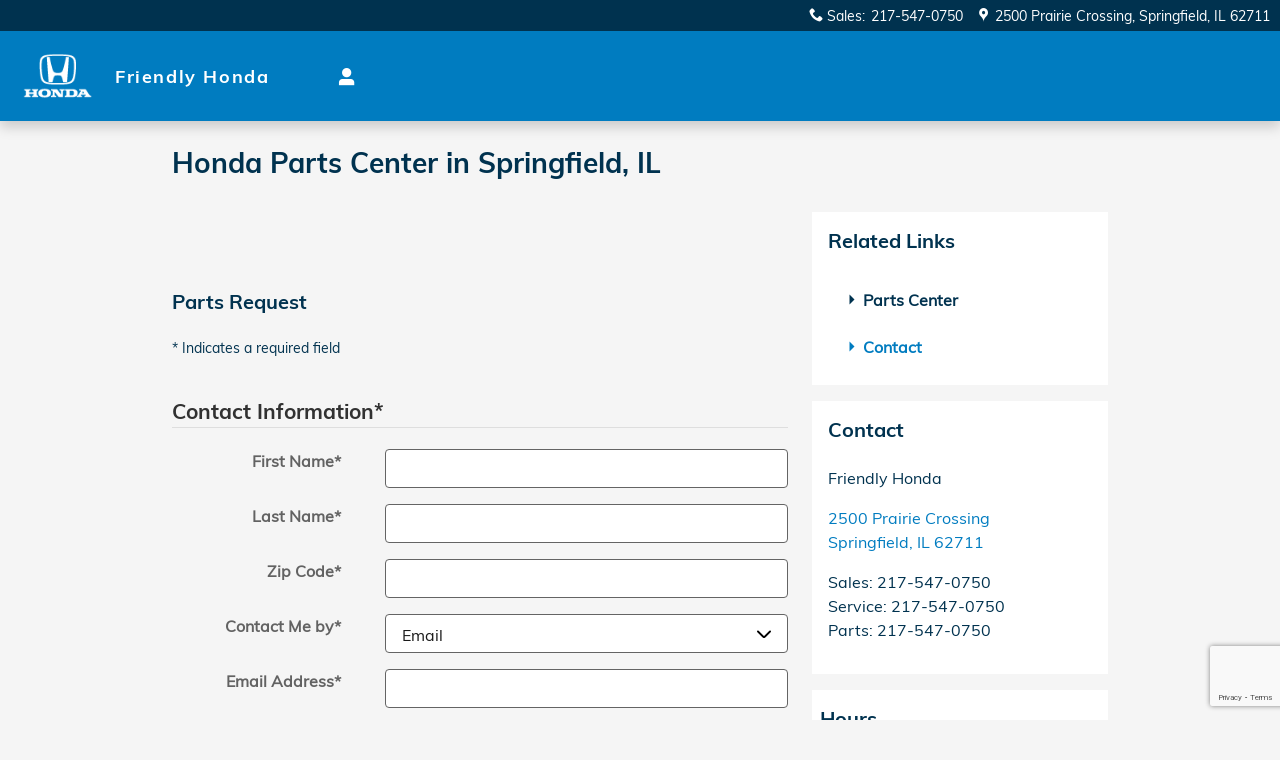

--- FILE ---
content_type: text/html; charset=utf-8
request_url: https://www.google.com/recaptcha/enterprise/anchor?ar=1&k=6LcY-cocAAAAAKrdFvOmjhovbERjCCTyLthkLevK&co=aHR0cHM6Ly93d3cuZnJpZW5kbHlob25kYXNwcmluZ2ZpZWxkLmNvbTo0NDM.&hl=en&v=PoyoqOPhxBO7pBk68S4YbpHZ&size=invisible&anchor-ms=20000&execute-ms=30000&cb=6tv4y9blrihp
body_size: 48949
content:
<!DOCTYPE HTML><html dir="ltr" lang="en"><head><meta http-equiv="Content-Type" content="text/html; charset=UTF-8">
<meta http-equiv="X-UA-Compatible" content="IE=edge">
<title>reCAPTCHA</title>
<style type="text/css">
/* cyrillic-ext */
@font-face {
  font-family: 'Roboto';
  font-style: normal;
  font-weight: 400;
  font-stretch: 100%;
  src: url(//fonts.gstatic.com/s/roboto/v48/KFO7CnqEu92Fr1ME7kSn66aGLdTylUAMa3GUBHMdazTgWw.woff2) format('woff2');
  unicode-range: U+0460-052F, U+1C80-1C8A, U+20B4, U+2DE0-2DFF, U+A640-A69F, U+FE2E-FE2F;
}
/* cyrillic */
@font-face {
  font-family: 'Roboto';
  font-style: normal;
  font-weight: 400;
  font-stretch: 100%;
  src: url(//fonts.gstatic.com/s/roboto/v48/KFO7CnqEu92Fr1ME7kSn66aGLdTylUAMa3iUBHMdazTgWw.woff2) format('woff2');
  unicode-range: U+0301, U+0400-045F, U+0490-0491, U+04B0-04B1, U+2116;
}
/* greek-ext */
@font-face {
  font-family: 'Roboto';
  font-style: normal;
  font-weight: 400;
  font-stretch: 100%;
  src: url(//fonts.gstatic.com/s/roboto/v48/KFO7CnqEu92Fr1ME7kSn66aGLdTylUAMa3CUBHMdazTgWw.woff2) format('woff2');
  unicode-range: U+1F00-1FFF;
}
/* greek */
@font-face {
  font-family: 'Roboto';
  font-style: normal;
  font-weight: 400;
  font-stretch: 100%;
  src: url(//fonts.gstatic.com/s/roboto/v48/KFO7CnqEu92Fr1ME7kSn66aGLdTylUAMa3-UBHMdazTgWw.woff2) format('woff2');
  unicode-range: U+0370-0377, U+037A-037F, U+0384-038A, U+038C, U+038E-03A1, U+03A3-03FF;
}
/* math */
@font-face {
  font-family: 'Roboto';
  font-style: normal;
  font-weight: 400;
  font-stretch: 100%;
  src: url(//fonts.gstatic.com/s/roboto/v48/KFO7CnqEu92Fr1ME7kSn66aGLdTylUAMawCUBHMdazTgWw.woff2) format('woff2');
  unicode-range: U+0302-0303, U+0305, U+0307-0308, U+0310, U+0312, U+0315, U+031A, U+0326-0327, U+032C, U+032F-0330, U+0332-0333, U+0338, U+033A, U+0346, U+034D, U+0391-03A1, U+03A3-03A9, U+03B1-03C9, U+03D1, U+03D5-03D6, U+03F0-03F1, U+03F4-03F5, U+2016-2017, U+2034-2038, U+203C, U+2040, U+2043, U+2047, U+2050, U+2057, U+205F, U+2070-2071, U+2074-208E, U+2090-209C, U+20D0-20DC, U+20E1, U+20E5-20EF, U+2100-2112, U+2114-2115, U+2117-2121, U+2123-214F, U+2190, U+2192, U+2194-21AE, U+21B0-21E5, U+21F1-21F2, U+21F4-2211, U+2213-2214, U+2216-22FF, U+2308-230B, U+2310, U+2319, U+231C-2321, U+2336-237A, U+237C, U+2395, U+239B-23B7, U+23D0, U+23DC-23E1, U+2474-2475, U+25AF, U+25B3, U+25B7, U+25BD, U+25C1, U+25CA, U+25CC, U+25FB, U+266D-266F, U+27C0-27FF, U+2900-2AFF, U+2B0E-2B11, U+2B30-2B4C, U+2BFE, U+3030, U+FF5B, U+FF5D, U+1D400-1D7FF, U+1EE00-1EEFF;
}
/* symbols */
@font-face {
  font-family: 'Roboto';
  font-style: normal;
  font-weight: 400;
  font-stretch: 100%;
  src: url(//fonts.gstatic.com/s/roboto/v48/KFO7CnqEu92Fr1ME7kSn66aGLdTylUAMaxKUBHMdazTgWw.woff2) format('woff2');
  unicode-range: U+0001-000C, U+000E-001F, U+007F-009F, U+20DD-20E0, U+20E2-20E4, U+2150-218F, U+2190, U+2192, U+2194-2199, U+21AF, U+21E6-21F0, U+21F3, U+2218-2219, U+2299, U+22C4-22C6, U+2300-243F, U+2440-244A, U+2460-24FF, U+25A0-27BF, U+2800-28FF, U+2921-2922, U+2981, U+29BF, U+29EB, U+2B00-2BFF, U+4DC0-4DFF, U+FFF9-FFFB, U+10140-1018E, U+10190-1019C, U+101A0, U+101D0-101FD, U+102E0-102FB, U+10E60-10E7E, U+1D2C0-1D2D3, U+1D2E0-1D37F, U+1F000-1F0FF, U+1F100-1F1AD, U+1F1E6-1F1FF, U+1F30D-1F30F, U+1F315, U+1F31C, U+1F31E, U+1F320-1F32C, U+1F336, U+1F378, U+1F37D, U+1F382, U+1F393-1F39F, U+1F3A7-1F3A8, U+1F3AC-1F3AF, U+1F3C2, U+1F3C4-1F3C6, U+1F3CA-1F3CE, U+1F3D4-1F3E0, U+1F3ED, U+1F3F1-1F3F3, U+1F3F5-1F3F7, U+1F408, U+1F415, U+1F41F, U+1F426, U+1F43F, U+1F441-1F442, U+1F444, U+1F446-1F449, U+1F44C-1F44E, U+1F453, U+1F46A, U+1F47D, U+1F4A3, U+1F4B0, U+1F4B3, U+1F4B9, U+1F4BB, U+1F4BF, U+1F4C8-1F4CB, U+1F4D6, U+1F4DA, U+1F4DF, U+1F4E3-1F4E6, U+1F4EA-1F4ED, U+1F4F7, U+1F4F9-1F4FB, U+1F4FD-1F4FE, U+1F503, U+1F507-1F50B, U+1F50D, U+1F512-1F513, U+1F53E-1F54A, U+1F54F-1F5FA, U+1F610, U+1F650-1F67F, U+1F687, U+1F68D, U+1F691, U+1F694, U+1F698, U+1F6AD, U+1F6B2, U+1F6B9-1F6BA, U+1F6BC, U+1F6C6-1F6CF, U+1F6D3-1F6D7, U+1F6E0-1F6EA, U+1F6F0-1F6F3, U+1F6F7-1F6FC, U+1F700-1F7FF, U+1F800-1F80B, U+1F810-1F847, U+1F850-1F859, U+1F860-1F887, U+1F890-1F8AD, U+1F8B0-1F8BB, U+1F8C0-1F8C1, U+1F900-1F90B, U+1F93B, U+1F946, U+1F984, U+1F996, U+1F9E9, U+1FA00-1FA6F, U+1FA70-1FA7C, U+1FA80-1FA89, U+1FA8F-1FAC6, U+1FACE-1FADC, U+1FADF-1FAE9, U+1FAF0-1FAF8, U+1FB00-1FBFF;
}
/* vietnamese */
@font-face {
  font-family: 'Roboto';
  font-style: normal;
  font-weight: 400;
  font-stretch: 100%;
  src: url(//fonts.gstatic.com/s/roboto/v48/KFO7CnqEu92Fr1ME7kSn66aGLdTylUAMa3OUBHMdazTgWw.woff2) format('woff2');
  unicode-range: U+0102-0103, U+0110-0111, U+0128-0129, U+0168-0169, U+01A0-01A1, U+01AF-01B0, U+0300-0301, U+0303-0304, U+0308-0309, U+0323, U+0329, U+1EA0-1EF9, U+20AB;
}
/* latin-ext */
@font-face {
  font-family: 'Roboto';
  font-style: normal;
  font-weight: 400;
  font-stretch: 100%;
  src: url(//fonts.gstatic.com/s/roboto/v48/KFO7CnqEu92Fr1ME7kSn66aGLdTylUAMa3KUBHMdazTgWw.woff2) format('woff2');
  unicode-range: U+0100-02BA, U+02BD-02C5, U+02C7-02CC, U+02CE-02D7, U+02DD-02FF, U+0304, U+0308, U+0329, U+1D00-1DBF, U+1E00-1E9F, U+1EF2-1EFF, U+2020, U+20A0-20AB, U+20AD-20C0, U+2113, U+2C60-2C7F, U+A720-A7FF;
}
/* latin */
@font-face {
  font-family: 'Roboto';
  font-style: normal;
  font-weight: 400;
  font-stretch: 100%;
  src: url(//fonts.gstatic.com/s/roboto/v48/KFO7CnqEu92Fr1ME7kSn66aGLdTylUAMa3yUBHMdazQ.woff2) format('woff2');
  unicode-range: U+0000-00FF, U+0131, U+0152-0153, U+02BB-02BC, U+02C6, U+02DA, U+02DC, U+0304, U+0308, U+0329, U+2000-206F, U+20AC, U+2122, U+2191, U+2193, U+2212, U+2215, U+FEFF, U+FFFD;
}
/* cyrillic-ext */
@font-face {
  font-family: 'Roboto';
  font-style: normal;
  font-weight: 500;
  font-stretch: 100%;
  src: url(//fonts.gstatic.com/s/roboto/v48/KFO7CnqEu92Fr1ME7kSn66aGLdTylUAMa3GUBHMdazTgWw.woff2) format('woff2');
  unicode-range: U+0460-052F, U+1C80-1C8A, U+20B4, U+2DE0-2DFF, U+A640-A69F, U+FE2E-FE2F;
}
/* cyrillic */
@font-face {
  font-family: 'Roboto';
  font-style: normal;
  font-weight: 500;
  font-stretch: 100%;
  src: url(//fonts.gstatic.com/s/roboto/v48/KFO7CnqEu92Fr1ME7kSn66aGLdTylUAMa3iUBHMdazTgWw.woff2) format('woff2');
  unicode-range: U+0301, U+0400-045F, U+0490-0491, U+04B0-04B1, U+2116;
}
/* greek-ext */
@font-face {
  font-family: 'Roboto';
  font-style: normal;
  font-weight: 500;
  font-stretch: 100%;
  src: url(//fonts.gstatic.com/s/roboto/v48/KFO7CnqEu92Fr1ME7kSn66aGLdTylUAMa3CUBHMdazTgWw.woff2) format('woff2');
  unicode-range: U+1F00-1FFF;
}
/* greek */
@font-face {
  font-family: 'Roboto';
  font-style: normal;
  font-weight: 500;
  font-stretch: 100%;
  src: url(//fonts.gstatic.com/s/roboto/v48/KFO7CnqEu92Fr1ME7kSn66aGLdTylUAMa3-UBHMdazTgWw.woff2) format('woff2');
  unicode-range: U+0370-0377, U+037A-037F, U+0384-038A, U+038C, U+038E-03A1, U+03A3-03FF;
}
/* math */
@font-face {
  font-family: 'Roboto';
  font-style: normal;
  font-weight: 500;
  font-stretch: 100%;
  src: url(//fonts.gstatic.com/s/roboto/v48/KFO7CnqEu92Fr1ME7kSn66aGLdTylUAMawCUBHMdazTgWw.woff2) format('woff2');
  unicode-range: U+0302-0303, U+0305, U+0307-0308, U+0310, U+0312, U+0315, U+031A, U+0326-0327, U+032C, U+032F-0330, U+0332-0333, U+0338, U+033A, U+0346, U+034D, U+0391-03A1, U+03A3-03A9, U+03B1-03C9, U+03D1, U+03D5-03D6, U+03F0-03F1, U+03F4-03F5, U+2016-2017, U+2034-2038, U+203C, U+2040, U+2043, U+2047, U+2050, U+2057, U+205F, U+2070-2071, U+2074-208E, U+2090-209C, U+20D0-20DC, U+20E1, U+20E5-20EF, U+2100-2112, U+2114-2115, U+2117-2121, U+2123-214F, U+2190, U+2192, U+2194-21AE, U+21B0-21E5, U+21F1-21F2, U+21F4-2211, U+2213-2214, U+2216-22FF, U+2308-230B, U+2310, U+2319, U+231C-2321, U+2336-237A, U+237C, U+2395, U+239B-23B7, U+23D0, U+23DC-23E1, U+2474-2475, U+25AF, U+25B3, U+25B7, U+25BD, U+25C1, U+25CA, U+25CC, U+25FB, U+266D-266F, U+27C0-27FF, U+2900-2AFF, U+2B0E-2B11, U+2B30-2B4C, U+2BFE, U+3030, U+FF5B, U+FF5D, U+1D400-1D7FF, U+1EE00-1EEFF;
}
/* symbols */
@font-face {
  font-family: 'Roboto';
  font-style: normal;
  font-weight: 500;
  font-stretch: 100%;
  src: url(//fonts.gstatic.com/s/roboto/v48/KFO7CnqEu92Fr1ME7kSn66aGLdTylUAMaxKUBHMdazTgWw.woff2) format('woff2');
  unicode-range: U+0001-000C, U+000E-001F, U+007F-009F, U+20DD-20E0, U+20E2-20E4, U+2150-218F, U+2190, U+2192, U+2194-2199, U+21AF, U+21E6-21F0, U+21F3, U+2218-2219, U+2299, U+22C4-22C6, U+2300-243F, U+2440-244A, U+2460-24FF, U+25A0-27BF, U+2800-28FF, U+2921-2922, U+2981, U+29BF, U+29EB, U+2B00-2BFF, U+4DC0-4DFF, U+FFF9-FFFB, U+10140-1018E, U+10190-1019C, U+101A0, U+101D0-101FD, U+102E0-102FB, U+10E60-10E7E, U+1D2C0-1D2D3, U+1D2E0-1D37F, U+1F000-1F0FF, U+1F100-1F1AD, U+1F1E6-1F1FF, U+1F30D-1F30F, U+1F315, U+1F31C, U+1F31E, U+1F320-1F32C, U+1F336, U+1F378, U+1F37D, U+1F382, U+1F393-1F39F, U+1F3A7-1F3A8, U+1F3AC-1F3AF, U+1F3C2, U+1F3C4-1F3C6, U+1F3CA-1F3CE, U+1F3D4-1F3E0, U+1F3ED, U+1F3F1-1F3F3, U+1F3F5-1F3F7, U+1F408, U+1F415, U+1F41F, U+1F426, U+1F43F, U+1F441-1F442, U+1F444, U+1F446-1F449, U+1F44C-1F44E, U+1F453, U+1F46A, U+1F47D, U+1F4A3, U+1F4B0, U+1F4B3, U+1F4B9, U+1F4BB, U+1F4BF, U+1F4C8-1F4CB, U+1F4D6, U+1F4DA, U+1F4DF, U+1F4E3-1F4E6, U+1F4EA-1F4ED, U+1F4F7, U+1F4F9-1F4FB, U+1F4FD-1F4FE, U+1F503, U+1F507-1F50B, U+1F50D, U+1F512-1F513, U+1F53E-1F54A, U+1F54F-1F5FA, U+1F610, U+1F650-1F67F, U+1F687, U+1F68D, U+1F691, U+1F694, U+1F698, U+1F6AD, U+1F6B2, U+1F6B9-1F6BA, U+1F6BC, U+1F6C6-1F6CF, U+1F6D3-1F6D7, U+1F6E0-1F6EA, U+1F6F0-1F6F3, U+1F6F7-1F6FC, U+1F700-1F7FF, U+1F800-1F80B, U+1F810-1F847, U+1F850-1F859, U+1F860-1F887, U+1F890-1F8AD, U+1F8B0-1F8BB, U+1F8C0-1F8C1, U+1F900-1F90B, U+1F93B, U+1F946, U+1F984, U+1F996, U+1F9E9, U+1FA00-1FA6F, U+1FA70-1FA7C, U+1FA80-1FA89, U+1FA8F-1FAC6, U+1FACE-1FADC, U+1FADF-1FAE9, U+1FAF0-1FAF8, U+1FB00-1FBFF;
}
/* vietnamese */
@font-face {
  font-family: 'Roboto';
  font-style: normal;
  font-weight: 500;
  font-stretch: 100%;
  src: url(//fonts.gstatic.com/s/roboto/v48/KFO7CnqEu92Fr1ME7kSn66aGLdTylUAMa3OUBHMdazTgWw.woff2) format('woff2');
  unicode-range: U+0102-0103, U+0110-0111, U+0128-0129, U+0168-0169, U+01A0-01A1, U+01AF-01B0, U+0300-0301, U+0303-0304, U+0308-0309, U+0323, U+0329, U+1EA0-1EF9, U+20AB;
}
/* latin-ext */
@font-face {
  font-family: 'Roboto';
  font-style: normal;
  font-weight: 500;
  font-stretch: 100%;
  src: url(//fonts.gstatic.com/s/roboto/v48/KFO7CnqEu92Fr1ME7kSn66aGLdTylUAMa3KUBHMdazTgWw.woff2) format('woff2');
  unicode-range: U+0100-02BA, U+02BD-02C5, U+02C7-02CC, U+02CE-02D7, U+02DD-02FF, U+0304, U+0308, U+0329, U+1D00-1DBF, U+1E00-1E9F, U+1EF2-1EFF, U+2020, U+20A0-20AB, U+20AD-20C0, U+2113, U+2C60-2C7F, U+A720-A7FF;
}
/* latin */
@font-face {
  font-family: 'Roboto';
  font-style: normal;
  font-weight: 500;
  font-stretch: 100%;
  src: url(//fonts.gstatic.com/s/roboto/v48/KFO7CnqEu92Fr1ME7kSn66aGLdTylUAMa3yUBHMdazQ.woff2) format('woff2');
  unicode-range: U+0000-00FF, U+0131, U+0152-0153, U+02BB-02BC, U+02C6, U+02DA, U+02DC, U+0304, U+0308, U+0329, U+2000-206F, U+20AC, U+2122, U+2191, U+2193, U+2212, U+2215, U+FEFF, U+FFFD;
}
/* cyrillic-ext */
@font-face {
  font-family: 'Roboto';
  font-style: normal;
  font-weight: 900;
  font-stretch: 100%;
  src: url(//fonts.gstatic.com/s/roboto/v48/KFO7CnqEu92Fr1ME7kSn66aGLdTylUAMa3GUBHMdazTgWw.woff2) format('woff2');
  unicode-range: U+0460-052F, U+1C80-1C8A, U+20B4, U+2DE0-2DFF, U+A640-A69F, U+FE2E-FE2F;
}
/* cyrillic */
@font-face {
  font-family: 'Roboto';
  font-style: normal;
  font-weight: 900;
  font-stretch: 100%;
  src: url(//fonts.gstatic.com/s/roboto/v48/KFO7CnqEu92Fr1ME7kSn66aGLdTylUAMa3iUBHMdazTgWw.woff2) format('woff2');
  unicode-range: U+0301, U+0400-045F, U+0490-0491, U+04B0-04B1, U+2116;
}
/* greek-ext */
@font-face {
  font-family: 'Roboto';
  font-style: normal;
  font-weight: 900;
  font-stretch: 100%;
  src: url(//fonts.gstatic.com/s/roboto/v48/KFO7CnqEu92Fr1ME7kSn66aGLdTylUAMa3CUBHMdazTgWw.woff2) format('woff2');
  unicode-range: U+1F00-1FFF;
}
/* greek */
@font-face {
  font-family: 'Roboto';
  font-style: normal;
  font-weight: 900;
  font-stretch: 100%;
  src: url(//fonts.gstatic.com/s/roboto/v48/KFO7CnqEu92Fr1ME7kSn66aGLdTylUAMa3-UBHMdazTgWw.woff2) format('woff2');
  unicode-range: U+0370-0377, U+037A-037F, U+0384-038A, U+038C, U+038E-03A1, U+03A3-03FF;
}
/* math */
@font-face {
  font-family: 'Roboto';
  font-style: normal;
  font-weight: 900;
  font-stretch: 100%;
  src: url(//fonts.gstatic.com/s/roboto/v48/KFO7CnqEu92Fr1ME7kSn66aGLdTylUAMawCUBHMdazTgWw.woff2) format('woff2');
  unicode-range: U+0302-0303, U+0305, U+0307-0308, U+0310, U+0312, U+0315, U+031A, U+0326-0327, U+032C, U+032F-0330, U+0332-0333, U+0338, U+033A, U+0346, U+034D, U+0391-03A1, U+03A3-03A9, U+03B1-03C9, U+03D1, U+03D5-03D6, U+03F0-03F1, U+03F4-03F5, U+2016-2017, U+2034-2038, U+203C, U+2040, U+2043, U+2047, U+2050, U+2057, U+205F, U+2070-2071, U+2074-208E, U+2090-209C, U+20D0-20DC, U+20E1, U+20E5-20EF, U+2100-2112, U+2114-2115, U+2117-2121, U+2123-214F, U+2190, U+2192, U+2194-21AE, U+21B0-21E5, U+21F1-21F2, U+21F4-2211, U+2213-2214, U+2216-22FF, U+2308-230B, U+2310, U+2319, U+231C-2321, U+2336-237A, U+237C, U+2395, U+239B-23B7, U+23D0, U+23DC-23E1, U+2474-2475, U+25AF, U+25B3, U+25B7, U+25BD, U+25C1, U+25CA, U+25CC, U+25FB, U+266D-266F, U+27C0-27FF, U+2900-2AFF, U+2B0E-2B11, U+2B30-2B4C, U+2BFE, U+3030, U+FF5B, U+FF5D, U+1D400-1D7FF, U+1EE00-1EEFF;
}
/* symbols */
@font-face {
  font-family: 'Roboto';
  font-style: normal;
  font-weight: 900;
  font-stretch: 100%;
  src: url(//fonts.gstatic.com/s/roboto/v48/KFO7CnqEu92Fr1ME7kSn66aGLdTylUAMaxKUBHMdazTgWw.woff2) format('woff2');
  unicode-range: U+0001-000C, U+000E-001F, U+007F-009F, U+20DD-20E0, U+20E2-20E4, U+2150-218F, U+2190, U+2192, U+2194-2199, U+21AF, U+21E6-21F0, U+21F3, U+2218-2219, U+2299, U+22C4-22C6, U+2300-243F, U+2440-244A, U+2460-24FF, U+25A0-27BF, U+2800-28FF, U+2921-2922, U+2981, U+29BF, U+29EB, U+2B00-2BFF, U+4DC0-4DFF, U+FFF9-FFFB, U+10140-1018E, U+10190-1019C, U+101A0, U+101D0-101FD, U+102E0-102FB, U+10E60-10E7E, U+1D2C0-1D2D3, U+1D2E0-1D37F, U+1F000-1F0FF, U+1F100-1F1AD, U+1F1E6-1F1FF, U+1F30D-1F30F, U+1F315, U+1F31C, U+1F31E, U+1F320-1F32C, U+1F336, U+1F378, U+1F37D, U+1F382, U+1F393-1F39F, U+1F3A7-1F3A8, U+1F3AC-1F3AF, U+1F3C2, U+1F3C4-1F3C6, U+1F3CA-1F3CE, U+1F3D4-1F3E0, U+1F3ED, U+1F3F1-1F3F3, U+1F3F5-1F3F7, U+1F408, U+1F415, U+1F41F, U+1F426, U+1F43F, U+1F441-1F442, U+1F444, U+1F446-1F449, U+1F44C-1F44E, U+1F453, U+1F46A, U+1F47D, U+1F4A3, U+1F4B0, U+1F4B3, U+1F4B9, U+1F4BB, U+1F4BF, U+1F4C8-1F4CB, U+1F4D6, U+1F4DA, U+1F4DF, U+1F4E3-1F4E6, U+1F4EA-1F4ED, U+1F4F7, U+1F4F9-1F4FB, U+1F4FD-1F4FE, U+1F503, U+1F507-1F50B, U+1F50D, U+1F512-1F513, U+1F53E-1F54A, U+1F54F-1F5FA, U+1F610, U+1F650-1F67F, U+1F687, U+1F68D, U+1F691, U+1F694, U+1F698, U+1F6AD, U+1F6B2, U+1F6B9-1F6BA, U+1F6BC, U+1F6C6-1F6CF, U+1F6D3-1F6D7, U+1F6E0-1F6EA, U+1F6F0-1F6F3, U+1F6F7-1F6FC, U+1F700-1F7FF, U+1F800-1F80B, U+1F810-1F847, U+1F850-1F859, U+1F860-1F887, U+1F890-1F8AD, U+1F8B0-1F8BB, U+1F8C0-1F8C1, U+1F900-1F90B, U+1F93B, U+1F946, U+1F984, U+1F996, U+1F9E9, U+1FA00-1FA6F, U+1FA70-1FA7C, U+1FA80-1FA89, U+1FA8F-1FAC6, U+1FACE-1FADC, U+1FADF-1FAE9, U+1FAF0-1FAF8, U+1FB00-1FBFF;
}
/* vietnamese */
@font-face {
  font-family: 'Roboto';
  font-style: normal;
  font-weight: 900;
  font-stretch: 100%;
  src: url(//fonts.gstatic.com/s/roboto/v48/KFO7CnqEu92Fr1ME7kSn66aGLdTylUAMa3OUBHMdazTgWw.woff2) format('woff2');
  unicode-range: U+0102-0103, U+0110-0111, U+0128-0129, U+0168-0169, U+01A0-01A1, U+01AF-01B0, U+0300-0301, U+0303-0304, U+0308-0309, U+0323, U+0329, U+1EA0-1EF9, U+20AB;
}
/* latin-ext */
@font-face {
  font-family: 'Roboto';
  font-style: normal;
  font-weight: 900;
  font-stretch: 100%;
  src: url(//fonts.gstatic.com/s/roboto/v48/KFO7CnqEu92Fr1ME7kSn66aGLdTylUAMa3KUBHMdazTgWw.woff2) format('woff2');
  unicode-range: U+0100-02BA, U+02BD-02C5, U+02C7-02CC, U+02CE-02D7, U+02DD-02FF, U+0304, U+0308, U+0329, U+1D00-1DBF, U+1E00-1E9F, U+1EF2-1EFF, U+2020, U+20A0-20AB, U+20AD-20C0, U+2113, U+2C60-2C7F, U+A720-A7FF;
}
/* latin */
@font-face {
  font-family: 'Roboto';
  font-style: normal;
  font-weight: 900;
  font-stretch: 100%;
  src: url(//fonts.gstatic.com/s/roboto/v48/KFO7CnqEu92Fr1ME7kSn66aGLdTylUAMa3yUBHMdazQ.woff2) format('woff2');
  unicode-range: U+0000-00FF, U+0131, U+0152-0153, U+02BB-02BC, U+02C6, U+02DA, U+02DC, U+0304, U+0308, U+0329, U+2000-206F, U+20AC, U+2122, U+2191, U+2193, U+2212, U+2215, U+FEFF, U+FFFD;
}

</style>
<link rel="stylesheet" type="text/css" href="https://www.gstatic.com/recaptcha/releases/PoyoqOPhxBO7pBk68S4YbpHZ/styles__ltr.css">
<script nonce="gT0hMRYvns99EMtK1iAKIA" type="text/javascript">window['__recaptcha_api'] = 'https://www.google.com/recaptcha/enterprise/';</script>
<script type="text/javascript" src="https://www.gstatic.com/recaptcha/releases/PoyoqOPhxBO7pBk68S4YbpHZ/recaptcha__en.js" nonce="gT0hMRYvns99EMtK1iAKIA">
      
    </script></head>
<body><div id="rc-anchor-alert" class="rc-anchor-alert"></div>
<input type="hidden" id="recaptcha-token" value="[base64]">
<script type="text/javascript" nonce="gT0hMRYvns99EMtK1iAKIA">
      recaptcha.anchor.Main.init("[\x22ainput\x22,[\x22bgdata\x22,\x22\x22,\[base64]/[base64]/[base64]/[base64]/[base64]/[base64]/[base64]/[base64]/[base64]/[base64]\\u003d\x22,\[base64]\\u003d\\u003d\x22,\x22GcOhw7zDhMOMYgLDrcO/wqbCkcOcacKywpDDqMO5w71pwpwDJwsUw7RsVlUXdj/Djl/DksOoE8KnfMOGw5soPsO5GsKrw4QWwq3CqcKSw6nDoTTDk8O4WMKOci9GRB/DocOELcOaw73DmcKWwqJow77DnDokCHfCizYSf0oQNlgfw643I8OBwolmKALCkB3DrsODwo1dwptGJsKHFl/[base64]/[base64]/CsmQyawpGDxfDh8Oqw6jDh8KXw6pKbMObRXF9wpzDjBFww7jDhcK7GRXDusKqwoI8GkPCpTtvw6gmwpPCoko+d8OnfkxQw44cBMK8woUYwo1kccOAf8O+w4RnAy3DnkPCucKpOcKYGMK8GMKFw5vCvcK4woAww6PDo14Hw5bDtgvCuVNdw7EfEMK/Hi/Co8OgwoDDo8O7T8KdWMKtPV0+w412wroHL8Ofw53DgWbDiDhXP8KQPsKzwpvCtsKwworCqcOYwoPCvsKJdMOUMjEBN8KwC2nDl8OGw40keT4hNmvDisKOw5fDgz1Jw6Zdw6YBWgTCgcOcw5LCmMKfwp9BKMKIwojDuGvDt8KgIy4Dwr/DjHIJFcOJw7Ydw4c8ScKLWD1UTW9Nw4ZtwqPCmBgFw5rCrcKBAFvDrMK+w5XDh8Ocwp7CscKTwotywpd4wqHCv1l3wpDDqG01w73DkcKKwoRLw7vCpDYYwp7DjknCi8KMwqMlw6pbdcOdOSNYwozDiyvCqF7DsFzDhUnCvcOfPXJwwoUvw6/CpUbCscOYw5swwqJdOsK+wp3Dt8KgwoXCihAPwrXDjMONHDwrwoHDoQQMQURdw7PCvWlMM0bCmQLCrDPCvcOewoLDo1LDhUHDvcKhInJ+wpzCoMKdwpTDucOWTsKpwpkBfBHDhxMfwq7DlHswfsKAS8KVeCfDoMOvN8KhWMKmwqh6w7rChwLCssKTX8KVWMOmwrw/GMOBw691wqDDrcO8InMsecKKw4ZjZMKjUUzCucOLwrllVcOvw7HDkzXCgD8QwoM2wqckfcKsY8KJYQrDgFFRM8K9wqHDp8Kpw5vCr8Kvw7HDuQfClG3Cu8K+wpDCscKlwq/[base64]/[base64]/[base64]/DvMOkfMO5w7vCk8OUfGkMKMOBwoEZdMOjU3MiEsOpw77CoMOhw6XCgcK3G8KkwrYQQ8KywqnCnDzDu8OYS03DvSw0wolUwr/CusOIwrJYaEHDjcO1Iz5UOkVNwpLDoE1Fw6bCgcKsfMO6P1dcw48eNMKfw7nCuMO5wpnCn8OLfXhqAAFjK1UJwpDDjnV6fcOcwoQLwq9xGsKmNMKHFsKiw5LDicKIEMObwpfCmcKuw4gtw6UWw4INZcKUSwZrwpXDrsOGwoDCjsOuwr3Dk0vDu2/[base64]/QTtMNMKHw7HDtXkcw6QTAXrCtcOpaMOTMcOmQylFwobDrzF1wp7CrAvDjcOGw71mYsOMwq5XVcK/YsKzwpxQw6DDi8KLWEvCscKBw7LDj8Oswp3Cl8K/dQE2w5UkC1XDs8K9wrjCvcKxw4/ChcOuwpDDhSzDnE1uwrLDucKqQwtCaiXDgSVSwpvCusKIwpnDmk/[base64]/w5t+Q8K9Lic9TnZVwqzDuEAqScOrM8KdYkw5UHhlNcOaw6LCrMKnaMKsAREwXELCrDgmaTPCrcKFw5XCqV/DhnTDtMOawpjCsCfDi0DCr8ODD8OoOcKOwpnCscOvPsKVb8OZw5rCk3LCgkbChUITw4TCicOeKSFzwpfDpBFYw4ohw4NMwqQsAXcBwp8Ew5xJZSRSVH/Dgm3Dp8ODWzsvwocvQxXCnlc5fMKDO8Oww5LCiCjCusKuwoLCoMO4WsOEfiLCkAtcw7TDpGHDusOAw501wrHDtcKbHibDqhgSwrbDsgZEWQvCqMOGwrkEw6XDsAJYZsK3wrpzwrnDtMO6w7/[base64]/[base64]/a3zCscKRSWkzwpbDkFhDAsORWVXCjDjCsnAxCsOuJDDDusO7wpbDmFVOwpXChSRTIMKLBG04DlzCjMOxwrNobW/DlMOywpPClsK5w5YAwojDgcKbw7TCjiDDtMKdwq3DohrCgMOow43DtcOlQVzDp8KXSsO3wqgVHMKAXMOLFMKsJEUFwoAQVMO0CU/[base64]/Cs8KUHsO8GBDCkcOiJ8Kcw7xeGC7Du3DDjTXChgYVwo/CmBcXw6jCmsOEwogHwq9jAwDDncKUw4R/BUwyLMK+w67DtcOdPcO1HcOuwq4uDsOAw4bCqMKoFT99w6PChhhnKThVw6PCrsOrE8OcdgjCgQ9owp0RGUPCvMO6w45IfyVACsOmw4sAdsKQCcOYwpxsw6p/ThHCu3wEwqzCqsK9MU8tw5Ihwrd0bMKUw7/CslnDrsOAPcOKwqzCtQVSFxfDkcOCwqzCvyvDt0c+w4lnEEPCrcKQwpgfa8OQLMOkIh1owpDDnl4Qwr9HdFvCiMKeE2hKwr5Yw4bCvcOCw4MxwrDCsMOiYMKlw6AqRAN+OSRUSMO/bcOowqI4wrQfw6liTcOdRghAJDVFw5vDmRDDkMO+CwMgemAzw7/Cv1xnRV5WIk7DvHrCrCcAVFcKwqjDr3XCgQNBZ0gOVg4sKcKbw60dRzfCisKowqoJwoAxWcOAWcKcFBJsWMOlwocCwr5Tw5rCgcOcQcOVSHvDmcOvd8K0wr7CtxlIw5jDtWzDuQfCvsOIw4vDscOSwqcTw7crTyEJwokJVi5LwpXDuMOcHcK/w7XChcONwpwuMsOrIBBYwrwCCcK/wrgnw5MRIMKfw45TwoUPwr7CsMOKPS/DpCbCo8OKw7DCuGNGJ8KBw5TDugJINC3DpDYgwqobIsOJw4t0YWDDhcKbchwCw41lNsOMw5fDjcOIX8KzSsKlw4DDv8KhUixFwq0vYsK7QsOlwofDs13CnMO9w5vCnjM3f8OqKjjCgAAYw59qbG15wrbCoHJtw5TCpsK4w6gQX8KawoPDv8KkPMO1wp/[base64]/JcOGw45Ww7tDw7XClQ7DqFUaw7vDoSDClFHDsBAMwoHCrsKnw7xYZRDDvgvDvsOLw58hw43DjsKSwpPCkUTCksKXwqDDqMOLwq8OEDvDtnnDujpbTXzDphl7w5Q9w5bCp0HCllzDr8KVwo/CuAE1wprCpcKpwqgwW8OVwp1gMGjDtBshXcK9w6kNw5nChsO+wqTDuMOKOjLDicKTwozCrzPDiMO/PcKJw6DCqMKGwoDCoT9BHsKtYGt/[base64]/DvsKYFGnCrsO7AsOVw7g1JE/Ch1YOfEnDnsOJS8O7wppjwr9zLyRYw43DoMKFAMKsw5lSwq3CusOnScOOXHpxwrYJRsKywoXCjz7CsMK7RMOoTXzDkiQsKsOqw4ALw5vDtMKfd0dMLX50wrp8wrI/HMKqw403wprDkBBVwpTDjXQ/wqvDm1FsScOmw7DDksKsw7jDoQVTBnnCtsOGTTJIcsKmfifClHbCncOPd3vDsSEnIEbDnwfClcOXwpzDvcOeIE3CkTpJwq/DuCUewpXCvsK9wpxWwqLDpDZ7WQ7DpsOnw6dsIMOwwqzDgVDDisOdRg7Cgkp1woDCgcKZwqFjwroyP8K5JUxNTMKuwqIIIMOpdMO6w6DCg8OTw7/[base64]/CsRtVw5jCocO5wrNaAsKpdl7DvMOuLcKYR3PConTDp8OIcwpLWR3Dg8OlGEfCssOFw7nDvhTCrEbDvsKZw6kzGmRIVcOeLnwFwoQ+w41FbMK+w4cZWmbDlcOxw7vDl8KmJMO+w4MWAxnCrW/[base64]/[base64]/[base64]/RsKQwplRRzrDvizDuRBOw7NOYVjDmsK/[base64]/[base64]/Co8KWRMOpDcKaZGBaw7jDkElPw5DDtQhqBcO1w7YvWSV1woLCj8OvKcOrcDMrcXfDkcKpw5djw6PDv2jCiV7CoQXDpnlrwqnDssOTw5UHI8Kow4PCscKbwr0hXMK0wpPCrsK3U8KddcK+w5V/Nh1Iwq/Dp07DucOWfcO6w5E+wq9QH8OdKsOAwqkfwpgpSizDgjZYw7DCuisjw4AAJQHChcKcw4zCum7CoztxQ8O/Uz/CvMOTwprCtsOhw5nCoUYFOsK0woEKVQvCicOIwosGKQ0kw4fCiMKYOcONw5wENAfCtMK0wp46w6kTVcKBw5/CvcOUwpTDg8OeSlPDkUNYGnPDhBVTSy0SfMORw4g6bcK2UMK8SMOVwpg7SMKVw78VOMKCVMKKfFl9w7vCocKudcO8USMXfcOvY8OFwpjClhE/Yi9Ew7RYwo/Cr8K4w4InCsOhHcOZw6svw4XCkcOKwpJbasOOW8OOI3LCvsKJw4wfw7xbH2dxSsKjwqYmw7oYwpdJWcKZwos0wpV2P8KzC8Kxw7s4wpDCsG/Ck8K5w7jDhsOPKjsRdsOXaRvCv8KWwplhwp/CrMOVDsKfw5/CrsKQwqw7VcOSw4MITGDDpx1dVMKFw6XDm8Ouw60bVXDDiAbCiMKeVEDDsm1/H8KEfzvDq8O1DMOFF8OZwrlGCcOVw5nDosO+wqzDq2xjEAjDiCcHw6N1w4EEQsKawqbCp8K1w6Ifw4nCvwIiw4TCjcKuwoLDtGAAwrxRwoZjCMKmw4vDohHCh1vCpcKfUcKMw5rDgMKgEMOmw7fCj8Ojwoc7w7xOcX3DsMKNTwNzwo/DjMOwwofDqMK3wohZwrfDrMObwrwOw7zCtcOvwrvCpcOccQsmQivDnMOgK8KReTbDowY0LWTClAVkw7PDqzLDi8OmwpMkw6IxZEB5U8O/w48zK1VTw67CgAgiw53Dn8OdKWdVwolkw6DCp8OyCMO7w7HDv0k8w6/DrcORN3XCrMKWw6bCsjQcAFV3w5AvMsK5fBrCki7DhcKbKMKYI8OiwrXDhRTCuMOda8KGw4zDusKYPMOewqNsw6nCkVVRb8KpwopDJhvCvmbDlMKZwqXDoMO1wqlMwr/CnX9RPcOewqFhwqdgw5R1w5fCvcKVBcKywp7Dj8KJVn86Y1jDvXZlIsKgwogJXEUVIkbDh3/[base64]/Cg8KgLA3Di8OAwpfDhQ4PwpfDocOsw6IMw47DksO1AMO7Fg5LwonCiAnDhngMwofCjTt/wovDocK8T1UUFMO3PxlrSG3DgsKDQcKAwr/DpsOfdk8bwqNmRMKsaMOWWMOfCsK9J8KSwofCq8OGJkjDkR48w4zDqsKFfsOdwp1qw7jCssKkFzlTEcOvwoDCiMKAQzQuDcKqwodzw6TDk3PChMO/wo5GVcKLQMOILcKgwr/[base64]/[base64]/DsRcdwoFZMhPDpVbCnyVAwoYewqlcw6tYaU/CrsKPw6gUYjlOdngxTlxHaMOrOSgWw5l0w5vCj8OuwoZAFnBAw4kEJQZXw4nDv8OODQ7ClktYKsK4SlV4ZsOOw4fDhsOsw7omCsKYVmwWMMK/[base64]/K1/CgsKjwqTDm8OkwqnChsOdw4Mew6fDkMKMI8OAOcOfBivDvFLClMKHYzPDncOiwoPDtcO1O3sBKVgCw6gPwpRDw5UZwpRVV2/CklPDuAXCslsxbcOpGgoHwq8Sw4DCjjbCo8KrwrZmUMKpVBPDvwLDiMKcZA/Cs1/CizMKa8OqR0d/TnPDlsO7w4tJwqYTR8Kpw5XCtmHCmcKHw6QHw7rCgmjDgEo1aE/[base64]/Cg8OdwqjCgxFhYX9twqnDnj9WZUwMAnc/ccOWwozCr0ITwpfCn25vwp5aF8KjJMKlw7bCs8OXVC/DmcKRN0wEwrvDn8OzdQA1wpxff8Krw47DkcOHwopow5x/w6LDhMKOPMOXeEcmY8Kww6MwwqDCrsK+R8OHwqbCqn/DqcKvV8KHTsK8w7p2w5XDkC1Lw43DisOvw4jDrUPCpMOFcsK0HE13OT8zVBh/[base64]/Di8KTIcOhRj/DjMOdTcKqEERmacKeUcKSw5bDmMKbXsKuworDhcKOccOew497w63DjcK0w4lkR2TCv8Khw6tZR8OATXXDlcO5ECjCrg4nUcOMH2jDlTwXIcOQIcOjccKDb2wgcUsaw6nDv3cuwqwVB8OJw4XDjsOvw5hmw5xXwp/Cn8OhIMOaw6RFVgXDh8OfDMOHwq0+w7s2w6/CtcOFwqkVworDp8K/w79Bw7TDpMKtwrLCocKiwrF/[base64]/AVwkw4g2D8KTw7/Dvyl0A8OtbsOMa8Kow7HCisOEQ8KdccKmw67CiH7Dq33CvmLCucOhwovCgcKDEGPCrVNce8OowqvCoFcGW1xxOH9ObcKnwoFtBEM2Kl9xw687w5MJwq0pEMK3wr1kJcOgwrQIwp/[base64]/O8OJBsOjwrjDp8O9VGRvD0jCgsOHGD/DtcKwG8KmBcKVawnDt10/wqbDgzrCkXjDgzQ6woXDk8KYwpzDqF5SBMO+w70kFS4qwqluw7gNL8OmwqwpwqAEDHN/w4pMZMKdw7jDscOTw7JwL8OVw7fCk8Ocwp8LKhbDvMKIcMKdShHDjzIHwqjCqQLCsxd8wqTCisKeO8KiCjzDm8KRwqA0F8Omwr/DphU9woY6P8OwTcOvw5zDpsOYLcKMwqFdDsOnJcOGHXdPwonDp1TDkTHDqynCo1jCsGRNZ3AaenAswoTDk8OQwrRddcK/[base64]/DmUYtc2Z0w6LDghICwp0Tw481VmVdf8KPw7lDw4NUdcKHw5ofEMK9DcK8cirDosOHIyNEw73Cn8OFVR0MEWzDucKpw5ZHBT4Vw68KwqTDpsKMc8OYw4cLw4/DhXfDjsK0wpDDhcOmVMKDcMOQw5rDosKFcsKgdsKCwrfDmDLDhEzCsh1NMXTDv8O1w6/[base64]/DiD3DnMKXSQLDmsOswqQIw48Kw4wewqxHeMK9UmgZXMKmwqTCv0Qdw7nDiMOKwqZrN8K1fcOJw5ojwojCoivCncKGw7PCgMOcwpFUwpvDi8Kbaz9yw7PCnMK7w7wvX8OOZzcCwoABXHLCisOmw5dZeMO0X3pzwqLCiVtaUlV6PsOjwrLDj1tgw61yTcK/ZMKmwqDCh2LDkQvCksOvD8OLczfCv8K8worCl0xcwogIwrYULMKLw4YmdgfDpFEuVWARaMKLwqvCiB9BemE7wo7Cg8KPVcObwqDDoiXDl0PDtcOJwoIcXCZZw6guD8KgMsOUw4/DqENpTsK8woAUXsOCwqvDvD/[base64]/[base64]/w7zCmkckwqcrw4/[base64]/Ek9DCcONw6vCjjPDrTrCmhYQwqd/[base64]/DnMKQwojCjRvCmnc/w7rDiQ0nw6FPbRvDlsKAwoXDrmLCo0nCpMKywq1Bw4EUw4g8woU/wpnDvxAWFcOHRsKww6LCoAdAw6Jzwr09McOBwpbCrTDDncK7KcO+W8KiwobDlFvDgBdCwrTCuMOWw4Icwp08w5/ClMO/VhnDumtbOmDClC3DnQbCpQAVECbDpsKOdQl7wovDmHXDqcOMQcKTTmp5X8ObRcKOw7PCgyzCg8KwGsKsw6bCu8OXwo52AkvDs8Khw6ddwprDj8OBNcOYasKqwpfCiMOrwrULTMOWTcKjS8OswoIUw75sZEsmBgfCt8O+EknDhcKvw4t/w6rCmcKvWWrCuwtVwpfDtSIwNRMYPMKOIMK+em1Ew4bDu3lDwqrCuAVwHcK5dSPDj8OiwrIGwoZ4wpY0w7XCh8KHwrvDlX/[base64]/Cv8KCwp4Sw6rDrCcEwqgRYwVQUnjCg1lFwpjDosKRZMKoFcOhFirCrMKiwq3DgMKcw6xOwqhKOwTClBbDjx9ZwrPDkm8YMTfDtWN8eSUcw7DDj8KJw49/w7/CocOMMMKDEMKcZMOVPWBgw5nDlyPCvkzDokDCqB3CgsK1J8KRAUtlK3dgDsOGw7Vxw4RJXcKHwonCq0k/BGY4w7XClUcEZQHCon83wrrCqyEoNcKnUcKTwpfDplxrwpxvw4TCosKZw5/[base64]/w4lpwogpBsKjKcO9dULCszNUKCLCgMO8wozDq8O9wphWUsOINWzCslHDgmtPwqYNXMOvXDMxw5Qkwp/[base64]/w5/Cl8Osw44DER3CocOcw6bCqiDDncO6AcONw47CkMOAw47Dt8O0w5XDiDxGPRw5KcOJQxDDtCDCoFM0Zn0OD8OEw5/DtMOkZcK0w45sL8KHO8O+w6MPwoxSacKLw7ZTw53CvgpxWTk9w6LCq3LDqMO3PUzCiMOzwowZwobDtAnDrRIsw6woBcKWwrF/wpI9N1nCkMKvw5EUwrjDqwLDmnR1A0DDmMO9JBgmw5p5woF0NGXCnhLDqsKyw5kaw7LChWA3w6UkwqhcOmTDnsKUw4MfwqErw5cIw5Vswo9rwrEYMQpgwqnDujDDs8KMwrDDmGUYDcK2w7TDjcKEG3QoTm/[base64]/wojDugRXKnDCtWjDhcOtS3VVw6rDvcO2wqEpwqDDrmPChWvCqlPDvnl3OAnCiMKPwqtUKcKaIARTw7Upw7Izw7jDlQEXBcO6w7bDg8K8wo7DkMK6NMKYN8OcHcOcV8KgBMKlw6vCksKrSsKhfXFFwprCqcO7MsKvWMK/[base64]/F8OATW/DtcKuTCx0wogfFMKGK8KAIVdHGcOEw5bDgHtzwqg5wojCp1XCmC3CrRAJSXDCiMKIwp3CkMKMZGvCrsOrUy5qGmALwonCi8KkT8K+MgrCnMOBNy53cAoHw5sXUcOKwrDChcOTwolJA8O+MkRJwpHCjCV1KcKXwpbCswp6ZT0/w4XDmsOCdcOww6zCilcnPcKpGXfDj3DDp2UIw7Z3CsO2XMOew5/CkgHCmEkpGsOWwpRHZcKiw63CpcKYw71/cGZQwpXCrsObPSt+QGLCvxxeMMOeYcKgem5pw7/CoAXDl8KQLsOjfMKlE8OvZsKqcsORwp1fwrF1ABvCkxw3OjzCkijDoQk8wqIJEH5XAWYmKSfDrcKIasOOWcKsw7LDojHDuynDvMOfwpzDgHxSw73CgsOHw4ocDsObasKlwp/CrSvCsCLDsR0vYsKBQFvDvRBbFcKQw6sHw6h6SsKvRhQOw43ChxdATSUHw7fDpsKbJzHCs8KVwqTDhcODw5E/B1gnwrzCrcK9wptwBsKLwrHDucKnOsO6w73CscKhwrXCuUoqb8KKwplZw4sOPMKhw5jCnsKJLQzCr8OHTQPCtsKtBBXCtMK/wq7CnH3DuwHCjMOowo1fw4TCksO1MWzDtDXCrnfDr8OawqHClznDnGoVw7wHf8ONdcOkwrvDmSPDvUPDk3zCi0xoDmglwo80wr3DgS82SMOEL8O5w68QTTk3w60TbnTCmB/DkcKIwrnDrcK5wpEiwrdYw6wLfsOnwqAGwq7DksK/woEnwqrDp8OEUMO1UsK+XMOAG2p4w7YzwqZJOcOywpUmRwvDhMK9GsK7TzPCqMOtwrnDiSbCuMKWw7kUwpQiw4MFw5jCvhgwI8KnekR8GcOhw7d1GgEkwpzCmU7CpDtMw5zDt2vDrl/[base64]/CsOUfWgHVMONwpc2w6R1NcOme1BowpvCjUoUAMK/AgvDkmrDgsK9w7PCn19+Y8KHMcKLJxXDqcOKNgDCncOHTC7CpcOIQ3vDpsKvIxnChk3DgyLCiRXDiFHDjhguwpzCnMO5UcO7w5BswoknwrbCpsKQRl0OcghBw4zCl8Kzw7wHw5XCoHLClkIbLEHDnMK4UR3DuMKgO3rDs8KXYwjDmSjDmsOTEy/CtRjDrMKhwqVWaMKSIH9pw7Vvwq/CjcKWw7Y4WBk+w5rCvcOcAcODwrzDr8Oaw50mwrw1OzZ9AjjCncKGS0LCnMO/[base64]/[base64]/CgHDgcOGw6NYasOpR3sWGShbw47Cr8OgD2DCgHTDuXfCgiPCksKow5Q/C8Ozw4LCjSjCjMKybzDDgAwpDQUQTsKsTcOhXBjDinRTw6UzViLDtcKOworCvcOILB8CwofDiUtBUTTDu8OnwqDCrsKZw5vDqMKQwqLDlMO/wqoNa3fCiMOKLHcBVsOAwoolwr7DqsOPw7vCuG3DjsO/w6/CtcKNw4tdOcK9MCzDmsKXRcOxH8Oiw7HCojZDwpYJwoQICMOHLB3Dg8OIwr7CnGzCuMOKwpzCn8KqRykrw4zDoMKswozDjCV5w7ZCVcKmw6QpPsO3wrFowoB1clJjRXDDvj9fZHRqw4lWwr/DtMKMw5TDnAdtwptJwqIxIlduwq7CjcOtR8O3bsKqUcKIVm8EwqhUw57DkHXDuAvCilscCcKZwpB3KsOlwohowqXDn2XDp3tDwqjDssKzwpTCqsO/[base64]/[base64]/Dgms5wp7Cu8Kvw4zDh8KPwoxTHh7DpsKiw6tAaMOTwrzDvzfCsMK7wpzCkBQtUsO0wqFgFMKMwoHDqlloFlbCo0s/w77Cg8Kdw7kpYRjCrCdpw7/CvVMHC0PDuDhQQ8O1wpdUDsOBMxNzw43CrMKRw7XDh8OAw5fDk3PDi8OhwrfClVDDt8Odw6/[base64]/Cm8K7fsOyMWHDm8KbL8KHwq43G0LDj8Ofw4gmJ8Kkw5rDuRATVcOoacKGwrnCoMK/DiPCscKeHMKlw7PDshPCnxXDk8KOEhw6wpTDsMOdTCEbw49HwoQLMsO0woFmKcOSwrbDjS7CnSVgLMKmw5nDsANBw4fDvTltw4wWwrMUw7R+M3LDjUbCl0TDn8KUbcORSMOhw6PDisO+w6I/[base64]/w57CmQHCrsKsw5nDocO6fsO6w5vDgcKBMC/ChcKcJsODwpMHGU4cNsOBwo9+Y8OWw5DCmwjDtcONX1HDvi/DpsKwXsOhw77CpsKNwpYFw7EVwrYzw6EBwoLDnVBtw7LDmMOxaWVdw6guwoVAw6Nnw5QPK8KgwqLCowJ2B8OLCsOPw5TCicK/OxTDp3/Ci8OCBMKjeFbCtMONwrvDmMO8TUHDm0EewroSw4HCvmZTwo4cTRvDmcKnP8ORw4DCpwUswroNKD7ChAbCnQtBFsKmNBPDnjrCl2zDscKSLsO6fWDCjMO5CCoTRMKsdE/[base64]/CvAhyw7F7UsOmM097wqZxNg7Cr8O8w6pZwoxsZAnCrwV+wo4tw4XDmkHDrcO1w5N1D0PDizjDvMO/[base64]/cBPDkjF6wrozZMO7GsOeSRnConYkZz4Iwq/Dk2deUzhHX8KrR8Kswqc3w5hCWcKwIhnCjVjDgsKxZGHDvk1GN8KewqDChlbDoMKNw48+UTPCuMKxwrTDvFt1w7PDqE/Cg8Otw7TCvXvDkXLDg8OZw5l/AcKRFcKRw408XxTCjBQwTMKjw6lwwonDiCbDnhzDisKJwq7DhkrCp8O6w5HDqMKSaGdNFMKYwpPCtcO3F2PDmG7DpcKhWHvDqMKgVMOmwqDDrX7DkcKpw5/CvRdbw4MCw7vClsOQwr3CtmNeUi/ChxzDosO1P8KgGFZbEFJpLsKYwoQIw6bDo3dSw48OwqVeKlF7w7QlJgXCmWnDhB5iwq5jw7/CqMKGIcKfDRg0w6nCr8OGPyF4wroqw511Y2XDq8OLw745T8OmwpzDgTRCMcOCwoHDuG15wr9uT8OnbXXCgFzCpcOKwpx3w7PCt8KowovClcKgVFrDgMKIwqo5N8Obw4HDs30zwponNR4Hwplfw7HDosOIajMdw7Fvw6nDsMOKOcOdw7B0w7Z/CMK/wq99wqvCiBkBLjJHw4Acw5HDk8KRwpXCn1VswrV9w4zDh0vDgMONw4EtTMKQThrCmHFUdHXDmsKLE8KvwpBwf2fChRkPe8OOw7HChMKjw5fCr8OdwonDv8OwbDDCrMKPW8KQwoPCpT15IsOww5jDjMKOwoXCoFvCosK2CRINPcKZS8KkVABzfsOsIhrCjcK/LjMdw7wJUUpkw57CqsOLw47CscO0YyxNwp4Iwrchw7TChjRrwrBdwqPCqMO7YsKow7TCoFzChsKnFQUQK8Kzw7/DmmMmV3zDqVXDj3h/wo/Dh8OCV0nCpUUSBMORw73DgkPDksKBwqoYwr0YClQ2eFsPw5DDnMKSwqpyQ2nDsS7CjcO3w6zDuXDDhcO6AH3CksK7CsOeTcKJwo/DuhHCo8K6wpzDrQLDqMKMw7TDlMObwqlFw5s2OcO7aArDnMKAw4HCjj/[base64]/DqCBBw4VEwohZB8OkaQdkwr5EcsKGw6sJK8KJwoXDhMOewoY6w4DCi8KNasKRw5TDp8OmOsOWQMKyw6AYwr3DoQwSSnHCigsoFBnDmsKswr/Dm8OPw5nCgcONwpjCumFLw5HDvsKjwqPDnS5LLsO4eBcJR2fCmzLDmk/CsMKzVMOgSBoSBcOgw4dLT8KPLcO0wqsXGsKKwpfDhsKmwqUoVHEjZFcuwo/CkwMEHcKeJXjDocO9bQrDoT7CnMOlw5ogw77DgcO6wogJdsKDwrpdwpDCvETCicOYwoQlbMOFfkPDicOLUVxIwqRJZDfDg8KOw6zDnsOZwoA6WMKeIg16w68uwrRKw5LCkWknL8Kjw6HDssOawrvCk8K7w5PCtgcOwo/DlMOGw794F8KIwqp/[base64]/Ct8OGwoPDkSciG8ONwqk+w5ATZ8OPMsOcwrNEPW4GQ8Kjwp/[base64]/LsKfwq5pW8O/[base64]/woHDmi7Do8OteCrDvDISFhrDlsO3w6vCqMKddHJdw53CscO7wqFIwpQEw7dZP2fDh0rDnsOSwonDicKcw70bw4XCmAHCiiRawr/CsMK9Ul1MwoIew6TCvU4XasOud8OlccOvSMO3w7/[base64]/CnD3Dnw3DqkzCkBFMSMK6dcKeH8OxBnfDqcO6wqYdw6HDk8OCw4zCs8OwwpbCisO0wrbDvcOSw6MTdg9ySXTCq8KtFH9+wpw+w7tywo7Cnh/CrsO4A2fDqy7Cs1LDlER/a2/DtCpLMh8KwoE/w6o7enPDhcOBw57Di8OFHDljw4hgGsKvw78dwoZuWMKjw5rCp0g6w4NowqnDvS8ww59ywrPDtAHDkUXCqMKKw43CtsKuGsO7woPDgnQAwpcwwphmwo8SSsOWw4NEE2wvAQvCl0/Cj8O3w4TDngLCkcKZNgDDlMKBwoPCu8OJw5DDo8KSwqocw59JwqZ0PBwNwoNow4YKwq7CpnLCiHN8LQlTwoHDrh9Yw4TDhsOXw7/[base64]/CtMORNsOfUMO8worCiCZWVMOde8OTwpk9w61Nw7oSw79yHsKaIXTCsgJqw5IiQSZkMhrCjMKEwoM4U8Otw5jCucOMw4BTQyV3NMO4w4Rnw6deZSYZWmbCv8KkG2jDiMOIw5hVGBXCk8K+wqHDpjDDiQPDpsObQlPDkl40KE7CscOZwo/CksK+OcKFEEEuwp4nw6fCvsOzw6zDvghFenliWx1Nw7Nswo03wo0VVMKQwpBWwrktwrvCm8OdGcOHPR9vXxDDnMOzw5U7L8KUwr8uR8OpwrZzF8OLOMOpccOvIsOmwqfDgwLDgcKdQVRBYMOUw5ldwqLCtBFvYMKTwpwyCB/CmyghYwM+W23DssKsw47DlWbCpMK4wp4vw6sYwogyNcOXw6wpw6khwrrDo3ZXeMKJw6FAwooHwqbCgBJuGUfDqMOQbSdIw5nCtsKSw5zDi0fDq8KFFHsCJVZ2wp4kwpDDhh3ClX1EwpZvE1DDmMKWZcOGdcK/wrLDi8OTwpzCkC3DnWYLw5vDgcKMwoN7RMKtKmrDssO6XXjDlSkUw54Nwrs0KQrCol9Qw4/CnMKSwqMYw5Elwq/Cr2pjacKswoYuwqdhwqQYVA/ClwLDlnhbw6XCpMKIw6bCuFVTwp93GgrDigvDp8KhUMOUwp/DpRzCv8OOwpMVwrAvwpdoK0DCngg0EsOXw4YZREjCpcKzwrVQwq4AScKqLcK7ZwlXwq5Rw6ZJw7gCw5RDw6xhwqrDssKKTcOoWsOQwpNgR8KTYMKBwq9yw7rCjcKNw4PDr1HCr8KGJwJCdsKKwp3ChcKDDcOXw6/CmRs7wr0sw7Frw5vDo2HDjsKVTsKpQsKWS8OvPcKaG8Kpw7HCgEnDmsKqwp/DpmPCvxTCvG7DhlbDosOOw5UvHMOwPsOAEMK7wpxSw5lvwqNVw5hzw5Avwq4UPCBbKcKpw74ZwoXCnFI7RzBew5/[base64]/esOgw4YrcRLDhEnCqSjCqcOlw6PCihw4wpzCrn/CuDLCn8KEPMO/WMKjwrDDo8ORUcKDw7nCkMKoC8K6wrBRw7xtXcK5NMK3SsK1w5MJRmPCt8Kow7DDpGBUElzCr8O5fcO4wqFGPcKmw7LDrsK5woDCk8K9w7jCrgrCi8O/[base64]/w5nDsGjCvFrCuDtIwrVFw7nDo2cjPxhhU8OaYhp/w6fCulzCrcOyw4pawo7CnMKgw7fCi8Kew58iwoDCjHJdw4TDh8KOw6rCvcO4w4XCrCQvwqJcw4/DlsOhwqfDl2fCvMOdw7BIMgYHFnTDg110XCrDmBjDnwpob8Kmw7HCoTDCoUEZNsKmw58QPsOHQ1nCusOfwpRbF8OPHF/CscOfwq/DrcOSwqzCrVHCtm04Fy0Tw7LCqMOULsOPMEVVHMO3wrZ1w53CrcOxwrHDpMK5w5rDpMK8JmLCrAErwqZRw5bDssK8RRDCiilMw7V0w4zDncKew4XCiAM4wo/ChxYtwrxrGlTDksKOw57CgMOQAhtrSE5rwrnDmcOVNX7CoEVxwrHDvHdJwq7DsMOPQ0nCnkPCnXPCmijDj8KkXMKFw6AAAMK8eMO0w4UOacKiwqpiDsKkw7VcTwjDksKGR8O1w5dawrZAFMK3wonDusKtwr7CvMOcB0Z/IAFYwqQtD1zChmJ6wprCrGEqVH7DhMK4PxQkO2zDk8OOw6oow5nDq0bDlkDDniDCpcOPcWA+O2ogOVZadcKBw49VLQYFQ8K/d8OWH8Kdw6UXUBM8ChU4wpLCp8OABQ8eJ2/CkMKEw6Nhw4fCulU1w4ccWBUJTsKiwqMCOcK7OEFnw7zDvMK7wo4Swp1Dw6dyBcK8woPDg8KHJ8O0Sz5RwqfCmcKow6LDsUnDnV7DnMKBS8O0NXIHwpDCqsKSwohxSn5qwoDDoVPCrsOfbMKhwqRGWBzDkjrChmNNwohPPhVtw4p/w6PDscK1JnDCv3zCnMOPaDfDkyTCp8OPwop7wqjCqMOMdj/DkWZqNn/DgMK6wqLDucOnw4B/aMOKOMKjwrs2XRNtUMKUwqwuw5wMCEA+WTJIIcKlw4tcfVIVRF3Du8K7LsK6w5bCiH3Di8OiXgDCkk3Cl3J/LcKyw60SwqnCksKcwrIqw6t7w6FtHUR7cEcgHgrCksKoRsOMehckUsOKwr81HMKuwps8NMKWRSIVw5ZEFMKdwoLCu8OyTE4jwpdhw47CuhXCtsKdw7NuJWLCv8K9w7HCiXdpJMOMwpjDnlHDksKfw5k/[base64]/[base64]/CpMKKw7fDrMOLEzcYL8KDVk1Cw7sEwrnDlcOawo/DtlfCqWYUw4YxB8KFOMOmdMKVwo4mw4bCoWcWw4VAw73DusKTwrQEw6prwoLDscOwQDhTw6lTAsOrXMO9ZMKGSgzDj1IFTMOiw5/CvsK4wqp/[base64]/w5XDksO/ccK2wqjCuTMFPMKMwoAEw69cSnDCk17Cq8KBwojCoMKcwrbDoXFrw5/DsGVrwrs5UFY1aMKlRsOXIsOpwpjDucO3wpXCgsOWB1B2wq4aGcOow7XCpHc8NcOcAMORAMO+wpzCr8K3w7XCq09pQsKUPMO4HmcnwrTCgsOeK8K+f8KQYndDwrTCtCgZOQszwpXDgxLDp8KOw43Dm2jCsMO6KSTDvMKUGMK5w6vClGthEcK/cMKCc8KjKsK4wqTCsHzDpcKXVkJTwqNHPMKTJVkyWcKWLcKlwrfDv8K8w4TDg8O6EcKldSpzw57DnMKxw7xqwrjDrUzClcK4w4bCsVHDikjDpkx3w6fCtUApw7zChS3DhTVTwqnDozXDgcOVUG/CvsOJwq1/W8OtJXwXG8Kdw7NBworCn8K4w7DCjh9eVMO7w5HDtcKywqJgwrITccKdSGbDl0fDg8KPwrTCpMK0wo9awr3DuSvCvzvDlsKFw51lXWUS\x22],null,[\x22conf\x22,null,\x226LcY-cocAAAAAKrdFvOmjhovbERjCCTyLthkLevK\x22,0,null,null,null,1,[16,21,125,63,73,95,87,41,43,42,83,102,105,109,121],[1017145,623],0,null,null,null,null,0,null,0,null,700,1,null,0,\[base64]/76lBhnEnQkZnOKMAhnM8xEZ\x22,0,0,null,null,1,null,0,0,null,null,null,0],\x22https://www.friendlyhondaspringfield.com:443\x22,null,[3,1,1],null,null,null,1,3600,[\x22https://www.google.com/intl/en/policies/privacy/\x22,\x22https://www.google.com/intl/en/policies/terms/\x22],\x22gMlFuaMWT+UGYduCRY90HmAJZkIFQd8+DVa8DG3S0hw\\u003d\x22,1,0,null,1,1768824570248,0,0,[172,59,67,135,204],null,[8],\x22RC-0q8He9EWvUG6Mg\x22,null,null,null,null,null,\x220dAFcWeA4E6M3y95HWxh-bGo4PI_ZOcOBEJo3iPb7Hyzt9y4W2MtDBwOscAalAwJcaaeGcZuBdJ0fTWVi0YZBoBFqtTCLNopS-5A\x22,1768907370204]");
    </script></body></html>

--- FILE ---
content_type: text/css;charset=utf-8
request_url: https://www.friendlyhondaspringfield.com/customcss/custom.css?r=1607437966000&_renderer=desktop
body_size: 286
content:
/*ddcjoshh - Featured Vehicles Mega Menu*/
.ddc-mega-menu-nav .inventory-featured-default .hproduct .description {line-height:1;}
.ddc-mega-menu-nav .inventory-featured-default .hproduct .pricing, .inventory-featured-financedriver .hproduct .pricing {padding-top:0px;}

/*ddcjoshh - Header Text M-00414233*/
.page-header.responsive .header-default .vcard h1 {font-size:40px;font-weight:900;color:#027BBE;}
.page-header.responsive .header-default .vcard .tels {font-weight: 700;font-size:16px;}
.page-header.compact .header-default .vcard .adr a {font-weight: 600;font-size:14px;}

/* cbenson 06414326 */
.index .button-block-responsive.ddc-content.hero-image-color-inverse { width: 960px; margin: 0 auto; }
.index-0018 .buttonblock-button a { height: 7vw;}
.hero-image-overlay-container .hero-image-overlay .inventory-search-facet-browse { min-height: 94px!important;}
.index .button-block-responsive.ddc-content.hero-image-color-inverse[data-widget-id="buttonblock2"] { margin-bottom: 1em;}

/* ddcmhampton 	06433882 */
.links-single-cta.hero-image-color-inverse {color:#000;}
.index .container.inventory-search-facet-browse.ddc-content {margin-top:214px;}

/* MS Mitchell.Terricciano changes promotion headline color to black */
.promotions-listing .promo-title, .promotions-details .promo-title, .promotions-form .promo-title {
color: #000;
}


--- FILE ---
content_type: text/javascript
request_url: https://700credit.azureedge.net/dealerdotcom/app/js/loader.js
body_size: 349
content:
(async APILoader => {

	const API = await APILoader.create(document.currentScript || '700credit');
	const pageData = await API.utils.getPageData();
	if (!(pageData.searchPage || pageData.detailPage || pageData.indexPage || pageData.pageName == "700CREDIT_QUICK_QUALIFY" || pageData.pageName == "700CREDIT_QUICK_APPLICATION")) return;
	let js_src = 'https://700credit.azureedge.net/dealerdotcom/app/js/app.js'

	API.loadJS(js_src).then(() => {
		const dd700Credit = new DDC700Credit(API, pageData);
		dd700Credit.initialize();
	});

})(window.DDC.APILoader);